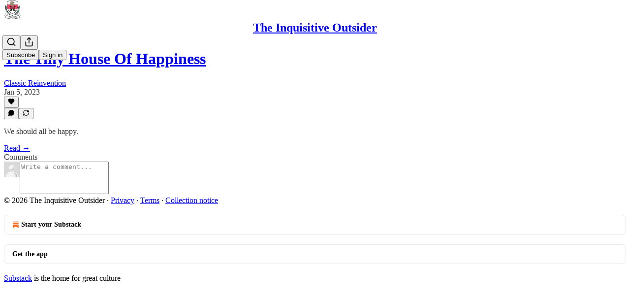

--- FILE ---
content_type: application/javascript; charset=UTF-8
request_url: https://theinquisitiveoutsider.substack.com/cdn-cgi/challenge-platform/scripts/jsd/main.js
body_size: 9331
content:
window._cf_chl_opt={AKGCx8:'b'};~function(f7,Ft,FB,FP,FS,FX,Fh,FQ,f1,f2){f7=o,function(d,b,fx,f6,F,f){for(fx={d:490,b:452,F:484,f:536,M:469,g:546,R:638,U:464,Y:601,L:449,j:508},f6=o,F=d();!![];)try{if(f=parseInt(f6(fx.d))/1*(parseInt(f6(fx.b))/2)+-parseInt(f6(fx.F))/3*(-parseInt(f6(fx.f))/4)+parseInt(f6(fx.M))/5+-parseInt(f6(fx.g))/6*(-parseInt(f6(fx.R))/7)+parseInt(f6(fx.U))/8+-parseInt(f6(fx.Y))/9*(-parseInt(f6(fx.L))/10)+-parseInt(f6(fx.j))/11,b===f)break;else F.push(F.shift())}catch(M){F.push(F.shift())}}(s,361385),Ft=this||self,FB=Ft[f7(510)],FP=function(Mz,MS,MP,Mt,MV,Mp,f8,b,F,f,M){return Mz={d:548,b:527},MS={d:504,b:603,F:660,f:504,M:457,g:596,R:539,U:579,Y:504,L:603,j:551,y:487,k:629,N:477,i:580,H:468,A:677,W:504,c:495,E:467,O:504,v:603,e:556,l:461,n:554,V:443,D:504,Z:591,C:629,B:545,P:504},MP={d:584},Mt={d:428,b:584,F:591,f:593,M:656,g:450,R:656,U:450,Y:503,L:552,j:552,y:593,k:656,N:450,i:520,H:566,A:580,W:629,c:457,E:629,O:607,v:605,e:629,l:566,n:520,V:605,D:457,Z:545,C:511,B:539,P:504,S:530,z:545,m:660,x:473,J:526,T:646,a:615,G:600,X:519,K:450,h:566,Q:462,I:683,s0:629,s1:482,s2:545,s3:629,s4:566,s5:520,s6:492,s7:470,s8:504,s9:633,ss:461,so:629,sd:618,sb:457,sF:622,sf:479,sM:629,sg:479,sR:629,sU:554},MV={d:609,b:547,F:635,f:591,M:454,g:566,R:538,U:644,Y:629,L:648,j:566,y:537,k:644,N:629,i:573,H:501,A:629,W:657,c:494,E:440,O:504},Mp={d:462},f8=f7,b={'SDkqc':function(g,R){return g-R},'cctDN':function(g,R){return R!==g},'Ygtme':function(g,R){return R==g},'KZRdg':function(g,R){return R===g},'GhZai':function(g,R){return g>R},'vGLAw':function(g,R){return g==R},'QbBcD':function(g,R){return R&g},'MJCMq':function(g,R){return g<R},'IWEDR':function(g,R){return g<<R},'JNKqR':function(g,R){return g==R},'oTvHW':function(g,R){return g-R},'jFqWf':function(g,R){return g(R)},'EZhLy':function(g,R){return g-R},'jvCIu':function(g,R){return g(R)},'ldrMe':function(g,R){return R|g},'AVtjN':function(g,R){return g|R},'Raelo':function(g,R){return g==R},'gYlDF':function(g,R){return g(R)},'goReV':function(g,R){return R|g},'MljOB':function(g,R){return g-R},'PSigk':function(g,R){return g<<R},'ezSxt':function(g,R){return R==g},'lltts':function(g,R){return g-R},'zWRds':function(g,R){return R!=g},'BlRxM':function(g,R){return g==R},'cdukI':function(g,R){return g<R},'GziUv':function(g,R){return g<R},'LSTTV':function(g,R){return g(R)},'SIslS':function(g,R){return g&R},'EymYz':function(g,R){return g(R)},'uajEt':function(g,R){return g*R},'AdjRv':function(g,R){return R==g},'GeYhx':function(g,R){return g(R)},'OnGay':function(g,R){return g&R},'GvxDZ':function(g,R){return R==g}},F=String[f8(Mz.d)],f={'h':function(g,ME,R){return ME={d:559},R={'iRper':function(U,Y){return U>Y},'TSsfX':function(U,Y,f9){return f9=o,b[f9(Mp.d)](U,Y)},'LIdYB':function(U,Y){return U|Y},'vKSCo':function(U,Y){return U<<Y},'MBnjS':function(U,Y){return U==Y}},g==null?'':f.g(g,6,function(U,Mn,Ml,Me,MW,MH,fM,Y){if(Mn={d:617},Ml={d:540},Me={d:599},MW={d:616},MH={d:599},fM=o,Y={'HaegZ':function(L,j,fs){return fs=o,R[fs(MH.d)](L,j)},'yFUOz':function(L,j){return L<j},'otofD':function(L,j,fo){return fo=o,R[fo(MW.d)](L,j)},'Yrind':function(L,j){return L(j)},'mmFFb':function(L,j,fd){return fd=o,R[fd(ME.d)](L,j)},'gdOoA':function(L,j){return L(j)},'Jdjcs':function(L,j){return L<<j},'fiHfy':function(L,j,fb){return fb=o,R[fb(Me.d)](L,j)},'AXNmy':function(L,j,fF){return fF=o,R[fF(Ml.d)](L,j)},'nqgJl':function(L,j,ff){return ff=o,R[ff(Mn.d)](L,j)}},fM(MV.d)!==fM(MV.b))return fM(MV.F)[fM(MV.f)](U);else{if(Y[fM(MV.M)](256,sH[fM(MV.g)](0))){for(oD=0;Y[fM(MV.R)](oZ,oC);oB<<=1,oP==Y[fM(MV.U)](oS,1)?(oz=0,oq[fM(MV.Y)](Y[fM(MV.L)](om,ox)),ow=0):oJ++,ot++);for(oT=oa[fM(MV.j)](0),oG=0;8>oX;oh=Y[fM(MV.y)](oQ<<1.55,oI&1),or==Y[fM(MV.k)](d0,1)?(d1=0,d2[fM(MV.N)](Y[fM(MV.i)](d3,d4)),d5=0):d6++,d7>>=1,oK++);}else{for(d8=1,d9=0;ds<dd;dF=Y[fM(MV.H)](df,1)|dM,dg==dR-1?(dU=0,dY[fM(MV.A)](dL(dj)),dy=0):du++,dp=0,db++);for(dk=dN[fM(MV.g)](0),di=0;Y[fM(MV.W)](16,dH);dW=Y[fM(MV.c)](dc,1)|dE&1,dO==dv-1?(de=0,dl[fM(MV.Y)](dn(dV)),dD=0):dZ++,dC>>=1,dA++);}oc--,Y[fM(MV.E)](0,oE)&&(oO=ov[fM(MV.O)](2,oe),ol++),delete on[oV]}})},'g':function(R,U,Y,MZ,fR,L,j,y,N,i,H,A,W,E,O,V,D,Z,C,B,S,z,x,J){if(MZ={d:665},fR=f8,L={'UnkRZ':function(P,S,fg){return fg=o,b[fg(MZ.d)](P,S)},'aErTM':function(P,S){return P<S}},b[fR(Mt.d)](null,R))return'';for(y={},N={},i='',H=2,A=3,W=2,E=[],O=0,V=0,D=0;D<R[fR(Mt.b)];D+=1)if(Z=R[fR(Mt.F)](D),Object[fR(Mt.f)][fR(Mt.M)][fR(Mt.g)](y,Z)||(y[Z]=A++,N[Z]=!0),C=i+Z,Object[fR(Mt.f)][fR(Mt.R)][fR(Mt.U)](y,C))i=C;else if(b[fR(Mt.Y)](fR(Mt.L),fR(Mt.j))){if(Object[fR(Mt.y)][fR(Mt.k)][fR(Mt.N)](N,i)){if(b[fR(Mt.i)](256,i[fR(Mt.H)](0))){for(j=0;j<W;O<<=1,b[fR(Mt.A)](V,U-1)?(V=0,E[fR(Mt.W)](Y(O)),O=0):V++,j++);for(B=i[fR(Mt.H)](0),j=0;8>j;O=O<<1|b[fR(Mt.c)](B,1),U-1==V?(V=0,E[fR(Mt.E)](Y(O)),O=0):V++,B>>=1,j++);}else{for(B=1,j=0;b[fR(Mt.O)](j,W);O=b[fR(Mt.v)](O,1)|B,U-1==V?(V=0,E[fR(Mt.e)](Y(O)),O=0):V++,B=0,j++);for(B=i[fR(Mt.l)](0),j=0;b[fR(Mt.n)](16,j);O=b[fR(Mt.V)](O,1)|b[fR(Mt.D)](B,1),b[fR(Mt.Z)](V,b[fR(Mt.C)](U,1))?(V=0,E[fR(Mt.e)](b[fR(Mt.B)](Y,O)),O=0):V++,B>>=1,j++);}H--,H==0&&(H=Math[fR(Mt.P)](2,W),W++),delete N[i]}else for(B=y[i],j=0;j<W;O=B&1|O<<1,b[fR(Mt.Z)](V,b[fR(Mt.S)](U,1))?(V=0,E[fR(Mt.E)](Y(O)),O=0):V++,B>>=1,j++);i=(H--,b[fR(Mt.z)](0,H)&&(H=Math[fR(Mt.P)](2,W),W++),y[C]=A++,b[fR(Mt.m)](String,Z))}else for(S=fR(Mt.x)[fR(Mt.J)]('|'),z=0;!![];){switch(S[z++]){case'0':if(L[fR(Mt.T)](typeof J,fR(Mt.a))||L[fR(Mt.G)](J,30))return null;continue;case'1':x=V[fR(Mt.X)];continue;case'2':return J;case'3':J=x.i;continue;case'4':if(!x)return null;continue}break}if(''!==i){if(Object[fR(Mt.y)][fR(Mt.R)][fR(Mt.K)](N,i)){if(b[fR(Mt.i)](256,i[fR(Mt.h)](0))){for(j=0;j<W;O<<=1,V==b[fR(Mt.Q)](U,1)?(V=0,E[fR(Mt.e)](Y(O)),O=0):V++,j++);for(B=i[fR(Mt.H)](0),j=0;8>j;O=b[fR(Mt.I)](O<<1.94,1&B),U-1==V?(V=0,E[fR(Mt.s0)](Y(O)),O=0):V++,B>>=1,j++);}else{for(B=1,j=0;j<W;O=b[fR(Mt.s1)](O<<1,B),b[fR(Mt.s2)](V,U-1)?(V=0,E[fR(Mt.s3)](Y(O)),O=0):V++,B=0,j++);for(B=i[fR(Mt.s4)](0),j=0;b[fR(Mt.s5)](16,j);O=O<<1|1&B,b[fR(Mt.s6)](V,U-1)?(V=0,E[fR(Mt.W)](b[fR(Mt.s7)](Y,O)),O=0):V++,B>>=1,j++);}H--,0==H&&(H=Math[fR(Mt.s8)](2,W),W++),delete N[i]}else for(B=y[i],j=0;j<W;O=b[fR(Mt.s9)](O<<1,1.26&B),V==b[fR(Mt.ss)](U,1)?(V=0,E[fR(Mt.so)](Y(O)),O=0):V++,B>>=1,j++);H--,H==0&&W++}for(B=2,j=0;j<W;O=b[fR(Mt.sd)](O,1)|b[fR(Mt.sb)](B,1),b[fR(Mt.sF)](V,b[fR(Mt.sf)](U,1))?(V=0,E[fR(Mt.sM)](Y(O)),O=0):V++,B>>=1,j++);for(;;)if(O<<=1,V==b[fR(Mt.sg)](U,1)){E[fR(Mt.sR)](Y(O));break}else V++;return E[fR(Mt.sU)]('')},'j':function(g,MB,fU){return MB={d:566},fU=f8,null==g?'':''==g?null:f.i(g[fU(MP.d)],32768,function(R,fY){return fY=fU,g[fY(MB.d)](R)})},'i':function(R,U,Y,fL,L,j,y,N,i,H,A,W,E,O,V,D,C,Z){for(fL=f8,L=[],j=4,y=4,N=3,i=[],W=Y(0),E=U,O=1,H=0;3>H;L[H]=H,H+=1);for(V=0,D=Math[fL(MS.d)](2,2),A=1;b[fL(MS.b)](A,D);Z=W&E,E>>=1,0==E&&(E=U,W=b[fL(MS.F)](Y,O++)),V|=A*(0<Z?1:0),A<<=1);switch(V){case 0:for(V=0,D=Math[fL(MS.f)](2,8),A=1;A!=D;Z=b[fL(MS.M)](W,E),E>>=1,b[fL(MS.g)](0,E)&&(E=U,W=b[fL(MS.R)](Y,O++)),V|=(b[fL(MS.U)](0,Z)?1:0)*A,A<<=1);C=b[fL(MS.F)](F,V);break;case 1:for(V=0,D=Math[fL(MS.Y)](2,16),A=1;b[fL(MS.L)](A,D);Z=E&W,E>>=1,0==E&&(E=U,W=Y(O++)),V|=(b[fL(MS.j)](0,Z)?1:0)*A,A<<=1);C=b[fL(MS.y)](F,V);break;case 2:return''}for(H=L[3]=C,i[fL(MS.k)](C);;){if(O>R)return'';for(V=0,D=Math[fL(MS.Y)](2,N),A=1;D!=A;Z=b[fL(MS.N)](W,E),E>>=1,b[fL(MS.i)](0,E)&&(E=U,W=b[fL(MS.H)](Y,O++)),V|=b[fL(MS.A)](0<Z?1:0,A),A<<=1);switch(C=V){case 0:for(V=0,D=Math[fL(MS.W)](2,8),A=1;D!=A;Z=E&W,E>>=1,b[fL(MS.c)](0,E)&&(E=U,W=b[fL(MS.E)](Y,O++)),V|=b[fL(MS.A)](0<Z?1:0,A),A<<=1);L[y++]=F(V),C=y-1,j--;break;case 1:for(V=0,D=Math[fL(MS.O)](2,16),A=1;b[fL(MS.v)](A,D);Z=b[fL(MS.e)](W,E),E>>=1,E==0&&(E=U,W=Y(O++)),V|=A*(0<Z?1:0),A<<=1);L[y++]=F(V),C=b[fL(MS.l)](y,1),j--;break;case 2:return i[fL(MS.n)]('')}if(b[fL(MS.V)](0,j)&&(j=Math[fL(MS.D)](2,N),N++),L[C])C=L[C];else if(C===y)C=H+H[fL(MS.Z)](0);else return null;i[fL(MS.C)](C),L[y++]=H+C[fL(MS.Z)](0),j--,H=C,b[fL(MS.B)](0,j)&&(j=Math[fL(MS.P)](2,N),N++)}}},M={},M[f8(Mz.b)]=f.h,M}(),FS=null,FX=FG(),Fh={},Fh[f7(491)]='o',Fh[f7(460)]='s',Fh[f7(574)]='u',Fh[f7(447)]='z',Fh[f7(615)]='n',Fh[f7(509)]='I',Fh[f7(653)]='b',FQ=Fh,Ft[f7(630)]=function(F,M,g,R,gO,gE,gc,fD,U,L,j,y,N,i,H){if(gO={d:650,b:604,F:578,f:642,M:647,g:676,R:647,U:583,Y:670,L:488,j:670,y:585,k:640,N:584,i:619,H:560},gE={d:623,b:584,F:608,f:673},gc={d:593,b:656,F:450,f:629},fD=f7,U={'JCXIq':function(A,W){return A+W},'kChbA':function(A,W){return W===A},'zvaxt':function(A,W){return A(W)},'ifoAI':fD(gO.d)},U[fD(gO.b)](null,M)||void 0===M)return R;for(L=U[fD(gO.F)](f0,M),F[fD(gO.f)][fD(gO.M)]&&(L=L[fD(gO.g)](F[fD(gO.f)][fD(gO.R)](M))),L=F[fD(gO.U)][fD(gO.Y)]&&F[fD(gO.L)]?F[fD(gO.U)][fD(gO.j)](new F[(fD(gO.L))](L)):function(A,fC,W){for(fC=fD,A[fC(gE.d)](),W=0;W<A[fC(gE.b)];A[W]===A[W+1]?A[fC(gE.F)](U[fC(gE.f)](W,1),1):W+=1);return A}(L),j='nAsAaAb'.split('A'),j=j[fD(gO.y)][fD(gO.k)](j),y=0;y<L[fD(gO.N)];N=L[y],i=Fr(F,M,N),j(i)?(H='s'===i&&!F[fD(gO.i)](M[N]),U[fD(gO.H)]===g+N?Y(g+N,i):H||Y(g+N,M[N])):Y(g+N,i),y++);return R;function Y(A,W,fZ){fZ=fD,Object[fZ(gc.d)][fZ(gc.b)][fZ(gc.F)](R,W)||(R[W]=[]),R[W][fZ(gc.f)](A)}},f1=f7(515)[f7(526)](';'),f2=f1[f7(585)][f7(640)](f1),Ft[f7(636)]=function(F,M,gC,gZ,ft,g,R,U,Y,L){for(gC={d:525,b:684,F:625,f:522,M:521,g:584,R:483,U:483,Y:436,L:584,j:562,y:662,k:629,N:489,i:549},gZ={d:679,b:532,F:455,f:561,M:459,g:472,R:459,U:432,Y:664,L:561},ft=f7,g={'daUDq':function(j,k){return j>=k},'cVjTx':function(j,y){return j(y)},'FJxUa':ft(gC.d),'ipQHp':function(j,k){return j+k},'QlZQw':ft(gC.b),'xcHrh':function(j,k){return j<k},'jUbtA':ft(gC.F),'ZYVnC':function(j,k){return j===k},'FxdQc':function(j,y){return j(y)}},R=Object[ft(gC.f)](M),U=0;g[ft(gC.M)](U,R[ft(gC.g)]);U++)if(g[ft(gC.R)]===g[ft(gC.U)]){if(Y=R[U],g[ft(gC.Y)]('f',Y)&&(Y='N'),F[Y]){for(L=0;L<M[R[U]][ft(gC.L)];-1===F[Y][ft(gC.j)](M[R[U]][L])&&(g[ft(gC.y)](f2,M[R[U]][L])||F[Y][ft(gC.k)]('o.'+M[R[U]][L])),L++);}else F[Y]=M[R[U]][ft(gC.N)](function(j,fB){if(fB=ft,fB(gZ.d)===g[fB(gZ.b)])g[fB(gZ.F)](g[fB(gZ.f)],200)&&R[fB(gZ.f)]<300?g[fB(gZ.M)](j,g[fB(gZ.g)]):g[fB(gZ.R)](y,g[fB(gZ.U)](fB(gZ.Y),k[fB(gZ.L)]));else return'o.'+j})}else Y[ft(gC.i)]=M,g()},f4();function FJ(g2,fH,d){return g2={d:519,b:659},fH=f7,d=Ft[fH(g2.d)],Math[fH(g2.b)](+atob(d.t))}function FI(d,F,gY,fl){return gY={d:668,b:668,F:593,f:669,M:450,g:562,R:590},fl=f7,F instanceof d[fl(gY.d)]&&0<d[fl(gY.b)][fl(gY.F)][fl(gY.f)][fl(gY.M)](F)[fl(gY.g)](fl(gY.R))}function f3(gB,fP,F,f,M,g,R,U){F=(gB={d:502,b:631,F:637,f:465,M:594,g:569,R:589,U:507,Y:576,L:451,j:441,y:666,k:430,N:614,i:507,H:612},fP=f7,{'Zsbjt':fP(gB.d),'sVaOS':function(Y,L,j,y,k){return Y(L,j,y,k)},'zURKo':fP(gB.b)});try{return f=FB[fP(gB.F)](F[fP(gB.f)]),f[fP(gB.M)]=fP(gB.g),f[fP(gB.R)]='-1',FB[fP(gB.U)][fP(gB.Y)](f),M=f[fP(gB.L)],g={},g=F[fP(gB.j)](pRIb1,M,M,'',g),g=pRIb1(M,M[fP(gB.y)]||M[fP(gB.k)],'n.',g),g=pRIb1(M,f[F[fP(gB.N)]],'d.',g),FB[fP(gB.i)][fP(gB.H)](f),R={},R.r=g,R.e=null,R}catch(Y){return U={},U.r={},U.e=Y,U}}function Fa(d,b,gF,gb,gd,go,fW,F,f,M,g){gF={d:543,b:571,F:519,f:505,M:651,g:429,R:557,U:466,Y:565,L:611,j:435,y:517,k:675,N:571,i:667,H:568,A:475,W:531,c:493,E:531,O:493,v:675,e:610,l:527,n:439},gb={d:641},gd={d:524,b:561,F:561,f:528,M:525,g:664},go={d:621,b:544,F:572,f:458},fW=f7,F={'nyTjj':function(R,U){return U!==R},'BCCwz':fW(gF.d),'VcAcf':fW(gF.b),'DmgfY':function(R,U){return R>=U},'mhqBS':function(R,U){return R(U)},'vcktb':function(R,U){return R+U}},f=Ft[fW(gF.F)],console[fW(gF.f)](Ft[fW(gF.M)]),M=new Ft[(fW(gF.g))](),M[fW(gF.R)](fW(gF.U),F[fW(gF.Y)](F[fW(gF.Y)](fW(gF.L),Ft[fW(gF.M)][fW(gF.j)])+fW(gF.y),f.r)),f[fW(gF.k)]&&(M[fW(gF.N)]=5e3,M[fW(gF.i)]=function(fc){fc=fW,F[fc(go.d)](fc(go.b),F[fc(go.F)])?b(F[fc(go.f)]):f=M[g]}),M[fW(gF.H)]=function(fE){fE=fW,F[fE(gd.d)](M[fE(gd.b)],200)&&M[fE(gd.F)]<300?F[fE(gd.f)](b,fE(gd.M)):b(fE(gd.g)+M[fE(gd.b)])},M[fW(gF.A)]=function(fO){fO=fW,b(fO(gb.d))},g={'t':FJ(),'lhr':FB[fW(gF.W)]&&FB[fW(gF.W)][fW(gF.c)]?FB[fW(gF.E)][fW(gF.O)]:'','api':f[fW(gF.v)]?!![]:![],'c':Fm(),'payload':d},M[fW(gF.e)](FP[fW(gF.l)](JSON[fW(gF.n)](g)))}function Fq(Ma,fu,b,F,f,M){return Ma={d:486,b:497,F:519,f:615,M:486,g:497,R:587,U:550},fu=f7,b={},b[fu(Ma.d)]=function(g,R){return g<R},b[fu(Ma.b)]=function(g,R){return g!==R},F=b,f=Ft[fu(Ma.F)],!f?null:(M=f.i,typeof M!==fu(Ma.f)||F[fu(Ma.M)](M,30))?F[fu(Ma.g)](fu(Ma.R),fu(Ma.U))?null:![]:M}function FK(M,g,gU,fe,R,U,Y,L,j,y,k,N,i,H){if(gU={d:577,b:438,F:535,f:582,M:620,g:466,R:480,U:471,Y:671,L:632,j:519,y:611,k:651,N:435,i:626,H:535,A:429,W:557,c:571,E:667,O:661,v:651,e:476,l:651,n:476,V:681,D:651,Z:485,C:651,B:674,P:575,S:645,z:534,m:463,x:610,J:527},fe=f7,R={},R[fe(gU.d)]=function(A,W){return A+W},R[fe(gU.b)]=function(A,W){return A+W},R[fe(gU.F)]=fe(gU.f),R[fe(gU.M)]=fe(gU.g),R[fe(gU.R)]=fe(gU.U),U=R,!Fw(0))return![];L=(Y={},Y[fe(gU.Y)]=M,Y[fe(gU.L)]=g,Y);try{j=Ft[fe(gU.j)],y=U[fe(gU.d)](U[fe(gU.b)](fe(gU.y)+Ft[fe(gU.k)][fe(gU.N)],fe(gU.i)),j.r)+U[fe(gU.H)],k=new Ft[(fe(gU.A))](),k[fe(gU.W)](U[fe(gU.M)],y),k[fe(gU.c)]=2500,k[fe(gU.E)]=function(){},N={},N[fe(gU.O)]=Ft[fe(gU.v)][fe(gU.O)],N[fe(gU.e)]=Ft[fe(gU.l)][fe(gU.n)],N[fe(gU.V)]=Ft[fe(gU.D)][fe(gU.V)],N[fe(gU.Z)]=Ft[fe(gU.C)][fe(gU.B)],N[fe(gU.P)]=FX,i=N,H={},H[fe(gU.S)]=L,H[fe(gU.z)]=i,H[fe(gU.m)]=U[fe(gU.R)],k[fe(gU.x)](FP[fe(gU.J)](H))}catch(A){}}function Fr(M,g,R,gk,fn,U,Y,L,N,i,j){Y=(gk={d:541,b:433,F:499,f:518,M:491,g:654,R:478,U:444,Y:602,L:595,j:654,y:597,k:444,N:512,i:555,H:675,A:541,W:525,c:463,E:433,O:496,v:598,e:525,l:516,n:498,V:463,D:433,Z:496,C:639,B:606,P:516,S:498,z:583,m:513,x:602,J:583},fn=f7,U={},U[fn(gk.d)]=function(k,N){return N===k},U[fn(gk.b)]=fn(gk.F),U[fn(gk.f)]=fn(gk.M),U[fn(gk.g)]=fn(gk.R),U[fn(gk.U)]=function(k,N){return k!==N},U[fn(gk.Y)]=function(k,N){return k===N},U[fn(gk.L)]=function(k,N){return k===N},U);try{L=g[R]}catch(y){return'i'}if(L==null)return void 0===L?'u':'x';if(Y[fn(gk.f)]==typeof L)try{if(Y[fn(gk.j)]==typeof L[fn(gk.y)]){if(Y[fn(gk.k)](fn(gk.N),fn(gk.i)))return L[fn(gk.y)](function(){}),'p';else{if(!U[fn(gk.H)])return;Y[fn(gk.A)](Y,fn(gk.W))?(N={},N[fn(gk.c)]=Y[fn(gk.E)],N[fn(gk.O)]=H.r,N[fn(gk.v)]=fn(gk.e),i[fn(gk.l)][fn(gk.n)](N,'*')):(i={},i[fn(gk.V)]=Y[fn(gk.D)],i[fn(gk.Z)]=W.r,i[fn(gk.v)]=fn(gk.C),i[fn(gk.B)]=R,A[fn(gk.P)][fn(gk.S)](i,'*'))}}}catch(N){}return M[fn(gk.z)][fn(gk.m)](L)?'a':Y[fn(gk.x)](L,M[fn(gk.J)])?'D':Y[fn(gk.L)](!0,L)?'T':L===!1?'F':(j=typeof L,Y[fn(gk.g)]==j?FI(M,L)?'N':'f':FQ[j]||'?')}function f0(F,gi,fV,f,M,g){for(gi={d:533,b:533,F:676,f:522,M:655},fV=f7,f={},f[fV(gi.d)]=function(R,U){return U!==R},M=f,g=[];M[fV(gi.b)](null,F);g=g[fV(gi.F)](Object[fV(gi.f)](F)),F=Object[fV(gi.M)](F));return g}function FT(g6,fA,d,b,F,f){return g6={d:446,b:659,F:567,f:448,M:563},fA=f7,d={'WCOTU':function(M){return M()},'FFnAe':function(M,g){return M/g},'PdJAy':function(M,g){return M>g}},b=3600,F=d[fA(g6.d)](FJ),f=Math[fA(g6.b)](d[fA(g6.F)](Date[fA(g6.f)](),1e3)),d[fA(g6.M)](f-F,b)?![]:!![]}function FG(gf,fv){return gf={d:437,b:437},fv=f7,crypto&&crypto[fv(gf.d)]?crypto[fv(gf.b)]():''}function o(d,b,F,f){return d=d-427,F=s(),f=F[d],f}function f4(gh,gK,gG,fS,d,b,F,f,M){if(gh={d:663,b:672,F:529,f:553,M:542,g:519,R:643,U:649,Y:613,L:478,j:586,y:529,k:658,N:658,i:427,H:549,A:549},gK={d:474,b:586,F:627,f:549,M:431},gG={d:624,b:445,F:526,f:652,M:504,g:593,R:656,U:450,Y:566,L:682,j:629,y:570,k:456,N:652,i:629,H:566,A:629,W:564,c:581},fS=f7,d={'pDDQZ':fS(gh.d),'zBEYL':function(g,R){return g==R},'pzAOn':function(g,R){return g<R},'sMiNh':function(g,R){return g(R)},'ttrfp':function(g,R){return R|g},'yxucX':function(g,R){return g<<R},'IgNEz':function(g,R){return g-R},'EFZzT':fS(gh.b),'WVTxf':function(g){return g()},'bOyJP':fS(gh.F),'UbPjd':function(g){return g()},'StMSI':function(g,R){return g!==R},'YtRXE':fS(gh.f),'ilyxe':fS(gh.M)},b=Ft[fS(gh.g)],!b)return;if(!FT()){if(d[fS(gh.R)](fS(gh.U),d[fS(gh.Y)]))return;else typeof M===fS(gh.L)&&Y(L),U()}(F=![],f=function(fz,U,Y,L){if(fz=fS,!F){if(F=!![],!FT()){if(d[fz(gG.d)]===d[fz(gG.d)])return;else for(U=d[fz(gG.b)][fz(gG.F)]('|'),Y=0;!![];){switch(U[Y++]){case'0':dY=dL(dj);continue;case'1':dg[dR]=dU++;continue;case'2':d[fz(gG.f)](0,dd)&&(db=dF[fz(gG.M)](2,df),dM++);continue;case'3':ds--;continue;case'4':if(sw[fz(gG.g)][fz(gG.R)][fz(gG.U)](sJ,sT)){if(256>dy[fz(gG.Y)](0)){for(bp=0;d[fz(gG.L)](bk,bN);bH<<=1,bA==bW-1?(bc=0,bE[fz(gG.j)](bO(bv)),be=0):bl++,bi++);for(L=bn[fz(gG.Y)](0),bV=0;8>bD;bC=bt<<1|L&1.91,bB==bP-1?(bS=0,bz[fz(gG.j)](d[fz(gG.y)](bq,bm)),bx=0):bw++,L>>=1,bZ++);}else{for(L=1,bJ=0;bT<ba;bX=d[fz(gG.k)](bK<<1,L),d[fz(gG.N)](bh,bQ-1)?(bI=0,br[fz(gG.i)](d[fz(gG.y)](F0,F1)),F2=0):F3++,L=0,bG++);for(L=F4[fz(gG.H)](0),F5=0;16>F6;F8=F9<<1.44|1.26&L,Fs==Fo-1?(Fd=0,Fb[fz(gG.A)](FF(Ff)),FM=0):Fg++,L>>=1,F7++);}bg--,bR==0&&(bU=bY[fz(gG.M)](2,bL),bj++),delete by[bu]}else for(L=oX[oK],oh=0;oQ<oI;d0=d[fz(gG.W)](d1,1)|L&1,d2==d[fz(gG.c)](d3,1)?(d4=0,d5[fz(gG.j)](d6(d7)),d8=0):d9++,L>>=1,or++);continue}break}}Fz(function(U){f5(b,U)})}},FB[fS(gh.j)]!==fS(gh.y))?f():Ft[fS(gh.k)]?FB[fS(gh.N)](d[fS(gh.i)],f):(M=FB[fS(gh.H)]||function(){},FB[fS(gh.A)]=function(fq){fq=fS,d[fq(gK.d)](M),FB[fq(gK.b)]!==d[fq(gK.F)]&&(FB[fq(gK.f)]=M,d[fq(gK.M)](f))})}function s(gI){return gI='yxucX,vcktb,charCodeAt,FFnAe,onload,display: none,sMiNh,timeout,BCCwz,gdOoA,undefined,JBxy9,appendChild,DfVMc,zvaxt,cdukI,vGLAw,IgNEz,/invisible/jsd,Array,length,includes,readyState,IPRTW,ctidY,tabIndex,[native code],charAt,yzAPF,prototype,style,RiwCH,BlRxM,catch,event,iRper,aErTM,18oTDeLf,oXDTp,zWRds,kChbA,IWEDR,detail,MJCMq,splice,fIGit,send,/cdn-cgi/challenge-platform/h/,removeChild,YtRXE,zURKo,number,TSsfX,MBnjS,PSigk,isNaN,LTuoL,nyTjj,ezSxt,sort,EFZzT,UcsQX,/b/ov1/0.6053700455238153:1769300763:KBBibtZDJIPLloK75Gsu2MtM9Vl1hfED8t3FrJTtOJk/,bOyJP,WbEiU,push,pRIb1,contentDocument,TYlZ6,goReV,error on cf_chl_props,l5BdiG-coPwJAUErtfXS4NDj2LFR70Mv+zxbCa$V61nehYKTIpq8m9gOkys3WHQZu,rxvNi8,createElement,3901793mvphuT,error,bind,xhr-error,Object,StMSI,otofD,errorInfoObject,UnkRZ,getOwnPropertyNames,Yrind,WIdCv,d.cookie,_cf_chl_opt,zBEYL,boolean,dUykd,getPrototypeOf,hasOwnProperty,fiHfy,addEventListener,floor,jvCIu,CnwA5,FxdQc,4|3|2|1|0,http-code:,cctDN,clientInformation,ontimeout,Function,toString,from,AdeF3,peXCk,JCXIq,aUjz8,api,concat,uajEt,owuwW,aKlRc,udAtK,LRmiB4,pzAOn,ldrMe,ClnpN,ilyxe,Ygtme,XMLHttpRequest,navigator,UbPjd,ipQHp,jpdaN,KsAPn,AKGCx8,ZYVnC,randomUUID,lXOsS,stringify,nqgJl,sVaOS,YrteG,GvxDZ,arqDW,pDDQZ,WCOTU,symbol,now,3263090cxJMge,call,contentWindow,32HNpFyW,eQCzG,HaegZ,daUDq,ttrfp,QbBcD,VcAcf,cVjTx,string,MljOB,SDkqc,source,4950152ZsHwer,Zsbjt,POST,GeYhx,EymYz,3462665xOZcaV,gYlDF,jsd,FJxUa,1|4|3|0|2,WVTxf,onerror,SSTpq3,SIslS,function,lltts,BlgJP,rhMoc,AVtjN,jUbtA,1767mBgcRh,pkLOA2,OmOPJ,LSTTV,Set,map,1737luTLfR,object,Raelo,href,AXNmy,AdjRv,sid,nYRWW,postMessage,cloudflare-invisible,nEUOD,Jdjcs,iframe,KZRdg,pow,log,random,body,25594030FGtjCh,bigint,document,oTvHW,eszbd,isArray,snmjM,_cf_chl_opt;JJgc4;PJAn2;kJOnV9;IWJi4;OHeaY1;DqMg0;FKmRv9;LpvFx1;cAdz2;PqBHf2;nFZCC5;ddwW5;pRIb1;rxvNi8;RrrrA2;erHi9,parent,/jsd/oneshot/d251aa49a8a3/0.6053700455238153:1769300763:KBBibtZDJIPLloK75Gsu2MtM9Vl1hfED8t3FrJTtOJk/,OxbCq,__CF$cv$params,GhZai,xcHrh,keys,Rlrkn,DmgfY,success,split,uoYiCobdo,mhqBS,loading,EZhLy,location,QlZQw,cCXwo,chctx,xJBcG,944JgrRIm,mmFFb,yFUOz,jFqWf,vKSCo,nWCIC,DOMContentLoaded,rKCjC,IGbba,JNKqR,6pBrYkf,waSif,fromCharCode,onreadystatechange,LqYHF,GziUv,eVfiV,qAibd,join,seMgN,OnGay,open,OXzGb,LIdYB,ifoAI,status,indexOf,PdJAy'.split(','),s=function(){return gI},s()}function Fm(MX,fp,b,F){return MX={d:592,b:592},fp=f7,b={},b[fp(MX.d)]=function(f,M){return M!==f},F=b,F[fp(MX.b)](Fq(),null)}function Fx(Mr,MI,fk,d,b){if(Mr={d:434,b:523},MI={d:453},fk=f7,d={'eQCzG':function(F){return F()},'KsAPn':function(F,f){return F===f},'Rlrkn':function(F,f){return F(f)}},b=Fq(),d[fk(Mr.d)](b,null))return;FS=(FS&&d[fk(Mr.b)](clearTimeout,FS),setTimeout(function(fN){fN=fk,d[fN(MI.d)](Fz)},b*1e3))}function Fw(b,g1,fi,F,f){return g1={d:680,b:506},fi=f7,F={},F[fi(g1.d)]=function(M,g){return M<g},f=F,f[fi(g1.d)](Math[fi(g1.b)](),b)}function f5(f,M,gQ,fm,g,R,U,Y){if(gQ={d:500,b:525,F:558,f:499,M:675,g:463,R:496,U:598,Y:500,L:516,j:498,y:463,k:639,N:606,i:498},fm=f7,g={},g[fm(gQ.d)]=fm(gQ.b),g[fm(gQ.F)]=fm(gQ.f),R=g,!f[fm(gQ.M)])return;M===fm(gQ.b)?(U={},U[fm(gQ.g)]=fm(gQ.f),U[fm(gQ.R)]=f.r,U[fm(gQ.U)]=R[fm(gQ.Y)],Ft[fm(gQ.L)][fm(gQ.j)](U,'*')):(Y={},Y[fm(gQ.y)]=R[fm(gQ.F)],Y[fm(gQ.R)]=f.r,Y[fm(gQ.U)]=fm(gQ.k),Y[fm(gQ.N)]=M,Ft[fm(gQ.L)][fm(gQ.i)](Y,'*'))}function Fz(d,Mw,Mx,fj,b,F){Mw={d:664,b:678,F:634,f:628},Mx={d:678,b:588,F:481,f:561,M:442,g:478,R:514},fj=f7,b={'rhMoc':fj(Mw.d),'ctidY':fj(Mw.b),'YrteG':function(f,M){return M===f},'snmjM':function(f,M){return f(M)},'WbEiU':fj(Mw.F)},F=f3(),Fa(F.r,function(f,fy){fy=fj,fy(Mx.d)!==b[fy(Mx.b)]?F(b[fy(Mx.F)]+f[fy(Mx.f)]):(b[fy(Mx.M)](typeof d,fy(Mx.g))&&b[fy(Mx.R)](d,f),Fx())}),F.e&&FK(b[fj(Mw.f)],F.e)}}()